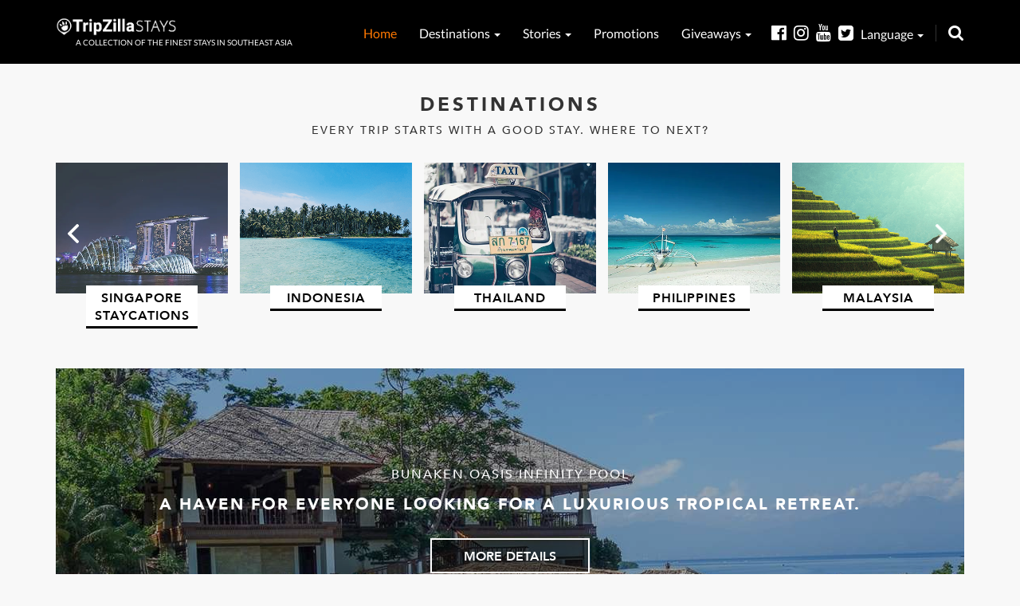

--- FILE ---
content_type: text/html; charset=UTF-8
request_url: https://stays.tripzilla.com/en
body_size: 10369
content:
<!DOCTYPE html>
<html lang="en">
<head>
    <meta charset="utf-8"/>
    <link rel="manifest" href="/manifest.json">
    <meta name="csrf-token" content="PCYeVh2LuiDvDrMGZdPG3bTA6VQ5hxhexwz94zsv">
    <meta http-equiv="X-UA-Compatible" content="IE=edge"/>
    <meta name="viewport" content="width=device-width, minimum-scale=1, initial-scale=1, user-scalable = no">
    <title>Discover where to stay and what to do in Singapore, Bali, Boracay, Philippines and other Southeast Asia countries | TripZillaSTAYS</title>
    <meta name="referrer" content="always" />
    <meta name="keywords" content="staycation, staycation Singapore, staycation review, hotel, boutique hotel, Singapore" />
    <meta name="description" content="Pick where to stay for your next getaway &ndash; from luxury hotels, boutique hotels and resorts, we&#039;ve got the best options all covered."/>
    <link rel="canonical" href="https://stays.tripzilla.com/en"/>

    <meta property="fb:pages" content="721289667937153" />
    <meta property="fb:app_id" content="918251991628712"/>
    <meta property="og:locale" content="en_US"/>
    <meta property="og:type" content="website"/>
    <meta property="og:title" content="Discover where to stay and what to do in Singapore, Bali, Boracay, Philippines and other Southeast Asia countries | TripZillaSTAYS"/>
    <meta property="og:description" content="Pick where to stay for your next getaway &ndash; from luxury hotels, boutique hotels and resorts, we&#039;ve got the best options all covered."/>
    <meta property="og:url" content="https://stays.tripzilla.com/en"/>
    <meta property="og:site_name" content="TripZillaSTAYS"/>
    <meta property="og:image" content="https://stays.tripzilla.com/img/page/home/tz_banner_facebook.png"/>

    <link rel="shortcut icon" href="/img/fav_icon.ico" type="image/x-icon"/>
    <link rel="icon" href="/img/fav_icon.ico" type="image/x-icon"/>

    <script type="5f2fb83696186a320540e473-text/javascript">
        (function(i,s,o,g,r,a,m){i['GoogleAnalyticsObject']=r;i[r]=i[r]||function(){
            (i[r].q=i[r].q||[]).push(arguments)},i[r].l=1*new Date();a=s.createElement(o),
            m=s.getElementsByTagName(o)[0];a.async=1;a.src=g;m.parentNode.insertBefore(a,m)
        })(window,document,'script','//www.google-analytics.com/analytics.js','ga');

        ga('create', 'UA-18745286-16', 'auto');
        ga('send', 'pageview');
    </script>

<!-- stay22 -->
<script type="5f2fb83696186a320540e473-text/javascript">
  (function (s, t, a, y, twenty, two) {
    s.Stay22 = s.Stay22 || {};
    s.Stay22.params = { lmaID: '68273db64322fa292001f064' };
    twenty = t.createElement(a);
    two = t.getElementsByTagName(a)[0];
    twenty.async = 1;
    twenty.src = y;
    two.parentNode.insertBefore(twenty, two);
  })(window, document, 'script', 'https://scripts.stay22.com/letmeallez.js');
</script>

    <!-- Facebook Pixel Code -->
    <script type="5f2fb83696186a320540e473-text/javascript">
        !function(f,b,e,v,n,t,s){if(f.fbq)return;n=f.fbq=function(){n.callMethod?
            n.callMethod.apply(n,arguments):n.queue.push(arguments)};if(!f._fbq)f._fbq=n;
            n.push=n;n.loaded=!0;n.version='2.0';n.queue=[];t=b.createElement(e);t.async=!0;
            t.src=v;s=b.getElementsByTagName(e)[0];s.parentNode.insertBefore(t,s)}(window,
            document,'script','https://connect.facebook.net/en_US/fbevents.js');
        fbq('init', '1632313647064434'); // Insert your pixel ID here.
        fbq('track', 'PageView');
    </script>
    <noscript><img height="1" width="1" style="display:none"
                   src="https://www.facebook.com/tr?id=1632313647064434&ev=PageView&noscript=1"
        /></noscript>
    <!-- DO NOT MODIFY -->
    <!-- End Facebook Pixel Code -->
    <!-- Facebook Pixel Code -->
    <script type="5f2fb83696186a320540e473-text/javascript">
        !function(f,b,e,v,n,t,s)
        {if(f.fbq)return;n=f.fbq=function(){n.callMethod?
            n.callMethod.apply(n,arguments):n.queue.push(arguments)};
            if(!f._fbq)f._fbq=n;n.push=n;n.loaded=!0;n.version='2.0';
            n.queue=[];t=b.createElement(e);t.async=!0;
            t.src=v;s=b.getElementsByTagName(e)[0];
            s.parentNode.insertBefore(t,s)}(window,document,'script',
            'https://connect.facebook.net/en_US/fbevents.js');
        fbq('init', '736492156546096');
        fbq('track', 'PageView');
    </script>
    <noscript>
        <img height="1" width="1"
             src="https://www.facebook.com/tr?id=736492156546096&ev=PageView
            &noscript=1"/>
    </noscript>
    <!-- End Facebook Pixel Code -->
    <!-- Google Font -->
    <style type="text/css">@font-face {font-family:Source Sans Pro;font-style:normal;font-weight:400;src:url(/cf-fonts/s/source-sans-pro/5.0.11/cyrillic/400/normal.woff2);unicode-range:U+0301,U+0400-045F,U+0490-0491,U+04B0-04B1,U+2116;font-display:swap;}@font-face {font-family:Source Sans Pro;font-style:normal;font-weight:400;src:url(/cf-fonts/s/source-sans-pro/5.0.11/greek/400/normal.woff2);unicode-range:U+0370-03FF;font-display:swap;}@font-face {font-family:Source Sans Pro;font-style:normal;font-weight:400;src:url(/cf-fonts/s/source-sans-pro/5.0.11/latin/400/normal.woff2);unicode-range:U+0000-00FF,U+0131,U+0152-0153,U+02BB-02BC,U+02C6,U+02DA,U+02DC,U+0304,U+0308,U+0329,U+2000-206F,U+2074,U+20AC,U+2122,U+2191,U+2193,U+2212,U+2215,U+FEFF,U+FFFD;font-display:swap;}@font-face {font-family:Source Sans Pro;font-style:normal;font-weight:400;src:url(/cf-fonts/s/source-sans-pro/5.0.11/vietnamese/400/normal.woff2);unicode-range:U+0102-0103,U+0110-0111,U+0128-0129,U+0168-0169,U+01A0-01A1,U+01AF-01B0,U+0300-0301,U+0303-0304,U+0308-0309,U+0323,U+0329,U+1EA0-1EF9,U+20AB;font-display:swap;}@font-face {font-family:Source Sans Pro;font-style:normal;font-weight:400;src:url(/cf-fonts/s/source-sans-pro/5.0.11/latin-ext/400/normal.woff2);unicode-range:U+0100-02AF,U+0304,U+0308,U+0329,U+1E00-1E9F,U+1EF2-1EFF,U+2020,U+20A0-20AB,U+20AD-20CF,U+2113,U+2C60-2C7F,U+A720-A7FF;font-display:swap;}@font-face {font-family:Source Sans Pro;font-style:normal;font-weight:400;src:url(/cf-fonts/s/source-sans-pro/5.0.11/cyrillic-ext/400/normal.woff2);unicode-range:U+0460-052F,U+1C80-1C88,U+20B4,U+2DE0-2DFF,U+A640-A69F,U+FE2E-FE2F;font-display:swap;}@font-face {font-family:Source Sans Pro;font-style:normal;font-weight:400;src:url(/cf-fonts/s/source-sans-pro/5.0.11/greek-ext/400/normal.woff2);unicode-range:U+1F00-1FFF;font-display:swap;}</style>
    <!-- Google Font -->
    <link href='/build/css/common-combined-4d044bbdac.css' rel='stylesheet' type='text/css'>
    <link href='https://stays.tripzilla.com/css/mobile-close.css' rel='stylesheet' type='text/css'>
    <link href="https://cdnjs.cloudflare.com/ajax/libs/toastr.js/latest/css/toastr.min.css" rel="stylesheet" />
   <!--  <link href='/build/css/page/home/index-combined-b128a242f1.css' rel='stylesheet' type='text/css'> -->
    <link href='/css/page/home/index-combined.css?1769111622' rel='stylesheet' type='text/css'>
    <link href='https://stays.tripzilla.com/css/page/home/responsive.css' rel='stylesheet' type='text/css'>
    <style type="text/css">@font-face {font-family:Roboto;font-style:normal;font-weight:300;src:url(/cf-fonts/s/roboto/5.0.11/greek-ext/300/normal.woff2);unicode-range:U+1F00-1FFF;font-display:swap;}@font-face {font-family:Roboto;font-style:normal;font-weight:300;src:url(/cf-fonts/s/roboto/5.0.11/latin/300/normal.woff2);unicode-range:U+0000-00FF,U+0131,U+0152-0153,U+02BB-02BC,U+02C6,U+02DA,U+02DC,U+0304,U+0308,U+0329,U+2000-206F,U+2074,U+20AC,U+2122,U+2191,U+2193,U+2212,U+2215,U+FEFF,U+FFFD;font-display:swap;}@font-face {font-family:Roboto;font-style:normal;font-weight:300;src:url(/cf-fonts/s/roboto/5.0.11/latin-ext/300/normal.woff2);unicode-range:U+0100-02AF,U+0304,U+0308,U+0329,U+1E00-1E9F,U+1EF2-1EFF,U+2020,U+20A0-20AB,U+20AD-20CF,U+2113,U+2C60-2C7F,U+A720-A7FF;font-display:swap;}@font-face {font-family:Roboto;font-style:normal;font-weight:300;src:url(/cf-fonts/s/roboto/5.0.11/vietnamese/300/normal.woff2);unicode-range:U+0102-0103,U+0110-0111,U+0128-0129,U+0168-0169,U+01A0-01A1,U+01AF-01B0,U+0300-0301,U+0303-0304,U+0308-0309,U+0323,U+0329,U+1EA0-1EF9,U+20AB;font-display:swap;}@font-face {font-family:Roboto;font-style:normal;font-weight:300;src:url(/cf-fonts/s/roboto/5.0.11/greek/300/normal.woff2);unicode-range:U+0370-03FF;font-display:swap;}@font-face {font-family:Roboto;font-style:normal;font-weight:300;src:url(/cf-fonts/s/roboto/5.0.11/cyrillic/300/normal.woff2);unicode-range:U+0301,U+0400-045F,U+0490-0491,U+04B0-04B1,U+2116;font-display:swap;}@font-face {font-family:Roboto;font-style:normal;font-weight:300;src:url(/cf-fonts/s/roboto/5.0.11/cyrillic-ext/300/normal.woff2);unicode-range:U+0460-052F,U+1C80-1C88,U+20B4,U+2DE0-2DFF,U+A640-A69F,U+FE2E-FE2F;font-display:swap;}@font-face {font-family:Roboto;font-style:normal;font-weight:400;src:url(/cf-fonts/s/roboto/5.0.11/greek-ext/400/normal.woff2);unicode-range:U+1F00-1FFF;font-display:swap;}@font-face {font-family:Roboto;font-style:normal;font-weight:400;src:url(/cf-fonts/s/roboto/5.0.11/cyrillic/400/normal.woff2);unicode-range:U+0301,U+0400-045F,U+0490-0491,U+04B0-04B1,U+2116;font-display:swap;}@font-face {font-family:Roboto;font-style:normal;font-weight:400;src:url(/cf-fonts/s/roboto/5.0.11/latin-ext/400/normal.woff2);unicode-range:U+0100-02AF,U+0304,U+0308,U+0329,U+1E00-1E9F,U+1EF2-1EFF,U+2020,U+20A0-20AB,U+20AD-20CF,U+2113,U+2C60-2C7F,U+A720-A7FF;font-display:swap;}@font-face {font-family:Roboto;font-style:normal;font-weight:400;src:url(/cf-fonts/s/roboto/5.0.11/cyrillic-ext/400/normal.woff2);unicode-range:U+0460-052F,U+1C80-1C88,U+20B4,U+2DE0-2DFF,U+A640-A69F,U+FE2E-FE2F;font-display:swap;}@font-face {font-family:Roboto;font-style:normal;font-weight:400;src:url(/cf-fonts/s/roboto/5.0.11/vietnamese/400/normal.woff2);unicode-range:U+0102-0103,U+0110-0111,U+0128-0129,U+0168-0169,U+01A0-01A1,U+01AF-01B0,U+0300-0301,U+0303-0304,U+0308-0309,U+0323,U+0329,U+1EA0-1EF9,U+20AB;font-display:swap;}@font-face {font-family:Roboto;font-style:normal;font-weight:400;src:url(/cf-fonts/s/roboto/5.0.11/latin/400/normal.woff2);unicode-range:U+0000-00FF,U+0131,U+0152-0153,U+02BB-02BC,U+02C6,U+02DA,U+02DC,U+0304,U+0308,U+0329,U+2000-206F,U+2074,U+20AC,U+2122,U+2191,U+2193,U+2212,U+2215,U+FEFF,U+FFFD;font-display:swap;}@font-face {font-family:Roboto;font-style:normal;font-weight:400;src:url(/cf-fonts/s/roboto/5.0.11/greek/400/normal.woff2);unicode-range:U+0370-03FF;font-display:swap;}@font-face {font-family:Roboto;font-style:normal;font-weight:700;src:url(/cf-fonts/s/roboto/5.0.11/latin/700/normal.woff2);unicode-range:U+0000-00FF,U+0131,U+0152-0153,U+02BB-02BC,U+02C6,U+02DA,U+02DC,U+0304,U+0308,U+0329,U+2000-206F,U+2074,U+20AC,U+2122,U+2191,U+2193,U+2212,U+2215,U+FEFF,U+FFFD;font-display:swap;}@font-face {font-family:Roboto;font-style:normal;font-weight:700;src:url(/cf-fonts/s/roboto/5.0.11/latin-ext/700/normal.woff2);unicode-range:U+0100-02AF,U+0304,U+0308,U+0329,U+1E00-1E9F,U+1EF2-1EFF,U+2020,U+20A0-20AB,U+20AD-20CF,U+2113,U+2C60-2C7F,U+A720-A7FF;font-display:swap;}@font-face {font-family:Roboto;font-style:normal;font-weight:700;src:url(/cf-fonts/s/roboto/5.0.11/vietnamese/700/normal.woff2);unicode-range:U+0102-0103,U+0110-0111,U+0128-0129,U+0168-0169,U+01A0-01A1,U+01AF-01B0,U+0300-0301,U+0303-0304,U+0308-0309,U+0323,U+0329,U+1EA0-1EF9,U+20AB;font-display:swap;}@font-face {font-family:Roboto;font-style:normal;font-weight:700;src:url(/cf-fonts/s/roboto/5.0.11/cyrillic/700/normal.woff2);unicode-range:U+0301,U+0400-045F,U+0490-0491,U+04B0-04B1,U+2116;font-display:swap;}@font-face {font-family:Roboto;font-style:normal;font-weight:700;src:url(/cf-fonts/s/roboto/5.0.11/greek/700/normal.woff2);unicode-range:U+0370-03FF;font-display:swap;}@font-face {font-family:Roboto;font-style:normal;font-weight:700;src:url(/cf-fonts/s/roboto/5.0.11/cyrillic-ext/700/normal.woff2);unicode-range:U+0460-052F,U+1C80-1C88,U+20B4,U+2DE0-2DFF,U+A640-A69F,U+FE2E-FE2F;font-display:swap;}@font-face {font-family:Roboto;font-style:normal;font-weight:700;src:url(/cf-fonts/s/roboto/5.0.11/greek-ext/700/normal.woff2);unicode-range:U+1F00-1FFF;font-display:swap;}</style>
    <meta name="google-site-verification" content="Rjz4fIUq5gDToEqm7LK5Co6eQCPAFyW8tvEbJiZhp2Y" />
    <style> /** CUSTOM CSS May 13, 2019**/
     div.nav-destination-menu>a.nav-destination-menu-tile{
        height: 100px !important;
        width: calc(33.33% - 5px) !important;
        margin-bottom: 5px !important;
    }
    div.nav-destination-menu {
        width: 380px !important;
    }
</style>

<!-- HTML5 shim and Respond.js for IE8 support of HTML5 elements and media queries -->
    <!--[if lt IE 9]>
    <script src="https://oss.maxcdn.com/html5shiv/3.7.2/html5shiv.min.js"></script>
    <script src="https://oss.maxcdn.com/respond/1.4.2/respond.min.js"></script>
    <![endif]-->
    <!-- Google tag (gtag.js) -->
<script async src="https://www.googletagmanager.com/gtag/js?id=G-LP2EF335Z0" type="5f2fb83696186a320540e473-text/javascript"></script>
<script type="5f2fb83696186a320540e473-text/javascript">
  window.dataLayer = window.dataLayer || [];
  function gtag(){dataLayer.push(arguments);}
  gtag('js', new Date());

  gtag('config', 'G-LP2EF335Z0');
</script>
<!-- Google tag (gtag.js) -->
<script async src="https://www.googletagmanager.com/gtag/js?id=G-LFXL0RMKNB" type="5f2fb83696186a320540e473-text/javascript"></script>
<script type="5f2fb83696186a320540e473-text/javascript">
  window.dataLayer = window.dataLayer || [];
  function gtag(){dataLayer.push(arguments);}
  gtag('js', new Date());

  gtag('config', 'G-LFXL0RMKNB');
</script>
</head>
<body>
<div id="fb-root"></div>
<script type="5f2fb83696186a320540e473-text/javascript">(function(d, s, id) {
        var js, fjs = d.getElementsByTagName(s)[0];
        if (d.getElementById(id)) return;
        js = d.createElement(s); js.id = id;
        js.src = "//connect.facebook.net/en_GB/sdk.js#xfbml=1&version=v2.6&appId=166517526746287";
        fjs.parentNode.insertBefore(js, fjs);
    }(document, 'script', 'facebook-jssdk'));</script>


<section id="top-header">
    <div class="container">
        <header class="row">
            <div class="col-md-12 text-left">
                <div class="main-logo-stays pull-left">
                    <a href="https://stays.tripzilla.com/en">
                    <!--  <object data="/img/page/layouts/main-logo-stays.svg" type="image/svg+xml">
                                    <img src="/img/page/layouts/main-logo-stays-sm.png" class="img-responsive" style="width: auto!important;"/>
                                </object> -->
                        <!-- June 28, 2018 New Logo-->
                        <img src="/img/page/layouts/main-logo-stays.png?test" class="img-responsive" style="width: auto!important;"/>
                    </a>
                    <div class="main-logo-tagline text-uppercase">
                        <a href="https://stays.tripzilla.com/en">
                            A collection of the finest stays in southeast asia
                        </a>
                    </div>
                </div>
                <nav class="pull-right">
                    <style> /** CUSTOM CSS May 13, 2019**/
    div.nav-destination-menu > a.nav-destination-menu-tile {
        height: 100px !important;
        width: calc(33.33% - 5px) !important;
        margin-bottom: 5px !important;
    }

    div.nav-destination-menu {
        width: 380px !important;
    }
</style>

<ul>
    <li class="active">
        <a href="https://stays.tripzilla.com/en" title="Home">
            Home
        </a>
    </li>
    <li >
        <a href="https://stays.tripzilla.com/en/destinations" title="Destinations">
            Destinations <span class="caret"></span>
        </a>
        <div class="mobile-only destinations">
            <ul>
                <li meta="" >
                    <a href="https://stays.tripzilla.com/en/destinations/singapore" title="Singapore">
                        <!--span class="flag-icon flag-icon-sg"></span--> Singapore
                    </a>
                </li>
                <li >
                    <a href="https://stays.tripzilla.com/en/destinations/philippines" title="Philippines">
                        <!--span class="flag-icon flag-icon-ph"></span--> Philippines
                    </a>
                </li>
                <li >
                    <a href="https://stays.tripzilla.com/en/destinations/indonesia" title="Indonesia">
                        <!--span class="flag-icon flag-icon-id"></span--> Indonesia
                    </a>
                </li>
                <li >
                    <a href="https://stays.tripzilla.com/en/destinations/thailand" title="Thailand">
                        <!--span class="flag-icon flag-icon-th"></span--> Thailand
                    </a>
                </li>
                <li >
                    <a href="https://stays.tripzilla.com/en/destinations/malaysia" title="Malaysia">
                        <!--span class="flag-icon flag-icon-my"></span--> Malaysia
                    </a>
                </li>
                <li >
                    <a href="https://stays.tripzilla.com/en/destinations/hong-kong" title="Hong Kong">
                        <!--span class="flag-icon flag-icon-my"></span--> Hong Kong
                    </a>
                </li>
                <li >
                    <a href="https://stays.tripzilla.com/en/destinations/vietnam" title="Vietnam">
                        <!--span class="flag-icon flag-icon-my"></span--> Vietnam
                    </a>
                </li>
            </ul>
        </div>
        <div class="nav-menu-padding">
            <div class="nav-destination-menu nav-menu">
                <!-- Todo: Change to list -->
                <a href="https://stays.tripzilla.com/en/destinations/singapore" class="nav-destination-menu-tile"
                   style="background: #000 url('/img/page/destination/singapore_tn_120h.jpg') no-repeat center center/cover;">
                    <div class="nav-destination-menu-tile-overlay"></div>
                    <div class="nav-destination-menu-tile-copy">
                        Singapore
                    </div>
                </a>
                <a href="https://stays.tripzilla.com/en/destinations/indonesia" class="nav-destination-menu-tile"
                   style="background: #000 url('/img/page/destination/indonesia_tn_120h.jpg') no-repeat center center/cover;">
                    <div class="nav-destination-menu-tile-overlay"></div>
                    <div class="nav-destination-menu-tile-copy">
                        Indonesia
                    </div>
                </a>
                <a href="https://stays.tripzilla.com/en/destinations/philippines"
                   class="nav-destination-menu-tile"
                   style="background: #000 url('/img/page/destination/philippines_tn_120h.jpg') no-repeat center center/cover;">
                    <div class="nav-destination-menu-tile-overlay"></div>
                    <div class="nav-destination-menu-tile-copy">
                        Philippines
                    </div>
                </a>
                <a href="https://stays.tripzilla.com/en/destinations/thailand" class="nav-destination-menu-tile"
                   style="background: #000 url('/img/page/destination/thailand_tn_120h.jpg') no-repeat center center/cover;">
                    <div class="nav-destination-menu-tile-overlay"></div>
                    <div class="nav-destination-menu-tile-copy">
                        Thailand
                    </div>
                </a>
                <a href="https://stays.tripzilla.com/en/destinations/malaysia" class="nav-destination-menu-tile"
                   style="background: #000 url('/img/page/destination/malaysia_tn_120h.jpg') no-repeat center center/cover;">
                    <div class="nav-destination-menu-tile-overlay"></div>
                    <div class="nav-destination-menu-tile-copy">
                        Malaysia
                    </div>
                </a>
                <a href="https://stays.tripzilla.com/en/destinations/hong-kong" class="nav-destination-menu-tile"
                   style="background: #000 url('/img/page/destination/hong-kong_tn_120h.jpg') no-repeat center center/cover;">
                    <div class="nav-destination-menu-tile-overlay"></div>
                    <div class="nav-destination-menu-tile-copy">
                        Hong Kong
                    </div>
                </a>
                <a href="https://stays.tripzilla.com/en/destinations/vietnam" class="nav-destination-menu-tile"
                   style="background: #000 url('/img/page/destination/vietnam_tn_120h.jpg') no-repeat center center/cover;">
                    <div class="nav-destination-menu-tile-overlay"></div>
                    <div class="nav-destination-menu-tile-copy">
                        Vietnam
                    </div>
                </a>
            </div>
        </div>
    </li>
    <li >
        <a href="https://stays.tripzilla.com/en/stories" title="Stories">
            Stories <span class="caret"></span>
        </a>
        <div class="nav-menu-padding">
            <div class="nav-stories-menu nav-menu">
                <a href="https://stays.tripzilla.com/en/stories/romantic-getaways"
                   class="nav-stories-menu-tile"
                   style="background: #000 url('/img/page/article/categories/romance.png') no-repeat center center/cover;">
                    <div class="nav-stories-menu-tile-overlay"></div>
                    <div class="nav-stories-menu-tile-copy">
                        Romantic Getaways
                    </div>
                </a>
                <a href="https://stays.tripzilla.com/en/stories/beach-island-retreats"
                   class="nav-stories-menu-tile"
                   style="background: #000 url('/img/page/article/categories/beach.png') no-repeat center center/cover;">
                    <div class="nav-stories-menu-tile-overlay"></div>
                    <div class="nav-stories-menu-tile-copy">
                        Beach & Island Retreats
                    </div>
                </a>
                <a href="https://stays.tripzilla.com/en/stories/family-holidays"
                   class="nav-stories-menu-tile"
                   style="background: #000 url('/img/page/article/categories/family.png') no-repeat center center/cover;">
                    <div class="nav-stories-menu-tile-overlay"></div>
                    <div class="nav-stories-menu-tile-copy">
                        Family Holidays
                    </div>
                </a>
                <a href="https://stays.tripzilla.com/en/stories/budget-trips"
                   class="nav-stories-menu-tile"
                   style="background: #000 url('/img/page/article/categories/budget.png') no-repeat center center/cover;">
                    <div class="nav-stories-menu-tile-overlay"></div>
                    <div class="nav-stories-menu-tile-copy">
                        Budget Trips
                    </div>
                </a>
                <a href="https://stays.tripzilla.com/en/stories/luxury-stays"
                   class="nav-stories-menu-tile"
                   style="background: #000 url('/img/page/article/categories/luxury.png') no-repeat center center/cover;">
                    <div class="nav-stories-menu-tile-overlay"></div>
                    <div class="nav-stories-menu-tile-copy">
                        Luxury Stays
                    </div>
                </a>
                <a href="https://stays.tripzilla.com/en/stories/others"
                   class="nav-stories-menu-tile"
                   style="background: #000 url('/img/page/article/categories/others.png') no-repeat center center/cover;">
                    <div class="nav-stories-menu-tile-overlay"></div>
                    <div class="nav-stories-menu-tile-copy">
                        Others
                    </div>
                </a>
            </div>
        </div>
    </li>
    <li >
        <a href="https://stays.tripzilla.com/en/promotions" title="Promotions">
            Promotions
        </a>
    </li>
    <li >
        <a title="Giveaways">
            Giveaways <span class="caret"></span>
        </a>
        <div class="mobile-only destinations">
            <ul>
            <!-- <li meta="" >
                    <a href="https://stays.tripzilla.com/en/wyndham_casablanca_jakarta_giveaway" title="Days Hotel & Suites Giveaway">
                      Wyndham Casablanca Jakarta Giveaway
                    </a>
                </li>
                <li meta="" >
                    <a href="https://stays.tripzilla.com/en/days_hotel_suites_giveaway" title="Days Hotel & Suites Giveaway">
                      Days Hotel & Suites Giveaway
                    </a>
                </li> -->
            <!--<li meta="" >
                    <a href="https://stays.tripzilla.com/en/wyndham_garden_hotels_giveaway" title="Wyndham Garden Hotels Giveaway">
                      Wyndham Garden Hotel Giveaway
                    </a>
                </li>-->
                <li meta="" >
                    <a href="https://stays.tripzilla.com/en/giveaways/past_winners" title="Past Winners">
                        Past Winners
                    </a>
                </li>
            </ul>
        </div>
        <div class="nav-menu-padding">
            <div class="nav-stories-menu nav-menu" style="left:12px; width:226px; top: 30px;">
            <!--  <a href="https://stays.tripzilla.com/en/wyndham_casablanca_jakarta_giveaway" style="cursor:pointer; position: relative;font-size: 13.5px; padding-bottom: 10px !important;">
                     Wyndham Casablanca Giveaway
                </a>
                <a href="https://stays.tripzilla.com/en/days_hotel_suites_giveaway" style="cursor:pointer; position: relative;font-size: 14.5px;">
                    Days Hotel & Suites Giveaway
                </a> -->
            <!--<a href="https://stays.tripzilla.com/en/wyndham_garden_hotels_giveaway" style="cursor:pointer; position: relative;font-size: 16.5px;text-align: center;line-height: 20px; padding-bottom: 10px !important;">
                   Wyndham Garden Hotels Giveaway
                </a>-->
                <a href="https://stays.tripzilla.com/en/giveaways/past_winners" style="cursor:pointer; position: relative; /*margin-top: 1em;*/">
                    Past Winners
                </a>
            </div>
        </div>
    </li>
<!-- <li class="active">
        <a title="Language">
           EN <span class="caret"></span>
        </a>
        <div class="mobile-only destinations">
            <ul>
                <li meta="">
                    <a title="Language" rel="alternate" hreflang="id" href="https://stays.tripzilla.com/id" style="cursor:pointer; position: relative;">
                        ID
                    </a>
                </li>
            </ul>
        </div>
        <div class="nav-menu-padding">
            <div class="nav-stories-menu nav-menu" style="left:12px; width:226px; top: 30px;">
                <a rel="alternate" hreflang="id" href="https://stays.tripzilla.com/id" style="cursor:pointer; position: relative;">
                        ID
                </a>
            </div>
        </div>
    </li> -->
</ul>
                    <div class="nav-search">
                        <div class="nav-search-form">
                            <form action="https://stays.tripzilla.com/en/search" method="GET">
                                <input type="text" name="keywords" autocomplete="off" placeholder="Type keywords & hit enter" value=""/>
                            </form>
                        </div>
                        <i class="fa fa-search" aria-hidden="true"></i>
                    </div>
                    <div class="nav-social">
                        <style>
.dropbtnx {
    background-color: #000;
    color: white;
    font-size: 16px;
    border: none;
    cursor: pointer;

}

.dropdownx {
    position: relative;
    display: inline-block;
}

.dropdownx-content {
    display: none;
    position: absolute;
    background-color: #000;
    min-width: 100px;
    box-shadow: 0px 8px 16px 0px rgba(0,0,0,0.2);
    z-index: 1;
}

.dropdownx-content a {
    color: #222;
    padding: 12px 16px;
    text-decoration: none;
    display: block;
}

.dropdownx-content a:hover {color: #e82f9d; }

.dropdownx:hover .dropdownx-content {
    display: block;
}

.dropdownx:hover .dropbtnx {
    background-color: #000;
}
.en{
    width: 80px;
    background: #3c3c3c;
}
.id{
    width: 80px;
    background: #3c3c3c;
    border-left: 1px solid white;
    padding-left: 3px;
}
.ul{
    display: flex;
}
</style>
<a href="https://www.facebook.com/TripZillaMagazine" target="_blank" title="Facebook">
    <i class="fa fa-facebook-official" aria-hidden="true"></i>
</a><a href="https://www.instagram.com/tripzillamag/" target="_blank" title="Instagram">
    <i class="fa fa-instagram" aria-hidden="true"></i>
</a><a href="https://www.youtube.com/tripzillatravel" target="_blank" title="Youtube">
    <i class="fa fa-youtube" aria-hidden="true"></i>
</a><a href="https://twitter.com/TripZillaMag" target="_blank" title="Twitter">
    <i class="fa fa-twitter-square" aria-hidden="true"></i>
</a>

<div class="dropdownx">
  <div>
      <a class="dropbtnx" title="Language">
          Language <span class="caret"></span>
      </a>
  </div>

  <div class="mobile-only destinations">
    <ul class="ul">
      <li meta="" class="en" style="text-align: left;">
        <a title="English" rel="alternate" hreflang="en" href="https://stays.tripzilla.com/en" style="cursor:pointer; position: relative;font-size:18px;">
          English
        </a>
      </li>
      <li meta="" class="id" style="text-align: left;">
        <a title="Indonesia" rel="alternate" hreflang="id" href="https://stays.tripzilla.com/id" style="cursor:pointer; position: relative;font-size:18px;">
          Bahasa
        </a>
      </li>
    </ul>
  </div>

  <div class="dropdownx-content">
    <div class="nav-menu-padding">
      <a rel="alternate" title="English" hreflang="en" href="https://stays.tripzilla.com/en" style="font-size:16px; cursor:pointer; position: relative;">
              English
      </a>
      <a rel="alternate" title="Indonesia" hreflang="ID" href="https://stays.tripzilla.com/id" style="font-size:16px; cursor:pointer; position: relative;">
              Bahasa
      </a>
    </div>
  </div>
</div>
                    </div>
                </nav>
                <div id="mobile-menu-btn-open">
                    <i class="fa fa-bars" aria-hidden="true"></i>
                </div>
                <div id="mobile-menu-bg-overlay"></div>
            </div>
        </header>
    </div>
</section>

<section id="mobile-nav">
    <nav>
        <div id="mobile-menu-btn-close" class="mobile-close" style="opacity: 0.5;">
            <i class="fa fa-times" aria-hidden="true"></i>
        </div>
        <style> /** CUSTOM CSS May 13, 2019**/
    div.nav-destination-menu > a.nav-destination-menu-tile {
        height: 100px !important;
        width: calc(33.33% - 5px) !important;
        margin-bottom: 5px !important;
    }

    div.nav-destination-menu {
        width: 380px !important;
    }
</style>

<ul>
    <li class="active">
        <a href="https://stays.tripzilla.com/en" title="Home">
            Home
        </a>
    </li>
    <li >
        <a href="https://stays.tripzilla.com/en/destinations" title="Destinations">
            Destinations <span class="caret"></span>
        </a>
        <div class="mobile-only destinations">
            <ul>
                <li meta="" >
                    <a href="https://stays.tripzilla.com/en/destinations/singapore" title="Singapore">
                        <!--span class="flag-icon flag-icon-sg"></span--> Singapore
                    </a>
                </li>
                <li >
                    <a href="https://stays.tripzilla.com/en/destinations/philippines" title="Philippines">
                        <!--span class="flag-icon flag-icon-ph"></span--> Philippines
                    </a>
                </li>
                <li >
                    <a href="https://stays.tripzilla.com/en/destinations/indonesia" title="Indonesia">
                        <!--span class="flag-icon flag-icon-id"></span--> Indonesia
                    </a>
                </li>
                <li >
                    <a href="https://stays.tripzilla.com/en/destinations/thailand" title="Thailand">
                        <!--span class="flag-icon flag-icon-th"></span--> Thailand
                    </a>
                </li>
                <li >
                    <a href="https://stays.tripzilla.com/en/destinations/malaysia" title="Malaysia">
                        <!--span class="flag-icon flag-icon-my"></span--> Malaysia
                    </a>
                </li>
                <li >
                    <a href="https://stays.tripzilla.com/en/destinations/hong-kong" title="Hong Kong">
                        <!--span class="flag-icon flag-icon-my"></span--> Hong Kong
                    </a>
                </li>
                <li >
                    <a href="https://stays.tripzilla.com/en/destinations/vietnam" title="Vietnam">
                        <!--span class="flag-icon flag-icon-my"></span--> Vietnam
                    </a>
                </li>
            </ul>
        </div>
        <div class="nav-menu-padding">
            <div class="nav-destination-menu nav-menu">
                <!-- Todo: Change to list -->
                <a href="https://stays.tripzilla.com/en/destinations/singapore" class="nav-destination-menu-tile"
                   style="background: #000 url('/img/page/destination/singapore_tn_120h.jpg') no-repeat center center/cover;">
                    <div class="nav-destination-menu-tile-overlay"></div>
                    <div class="nav-destination-menu-tile-copy">
                        Singapore
                    </div>
                </a>
                <a href="https://stays.tripzilla.com/en/destinations/indonesia" class="nav-destination-menu-tile"
                   style="background: #000 url('/img/page/destination/indonesia_tn_120h.jpg') no-repeat center center/cover;">
                    <div class="nav-destination-menu-tile-overlay"></div>
                    <div class="nav-destination-menu-tile-copy">
                        Indonesia
                    </div>
                </a>
                <a href="https://stays.tripzilla.com/en/destinations/philippines"
                   class="nav-destination-menu-tile"
                   style="background: #000 url('/img/page/destination/philippines_tn_120h.jpg') no-repeat center center/cover;">
                    <div class="nav-destination-menu-tile-overlay"></div>
                    <div class="nav-destination-menu-tile-copy">
                        Philippines
                    </div>
                </a>
                <a href="https://stays.tripzilla.com/en/destinations/thailand" class="nav-destination-menu-tile"
                   style="background: #000 url('/img/page/destination/thailand_tn_120h.jpg') no-repeat center center/cover;">
                    <div class="nav-destination-menu-tile-overlay"></div>
                    <div class="nav-destination-menu-tile-copy">
                        Thailand
                    </div>
                </a>
                <a href="https://stays.tripzilla.com/en/destinations/malaysia" class="nav-destination-menu-tile"
                   style="background: #000 url('/img/page/destination/malaysia_tn_120h.jpg') no-repeat center center/cover;">
                    <div class="nav-destination-menu-tile-overlay"></div>
                    <div class="nav-destination-menu-tile-copy">
                        Malaysia
                    </div>
                </a>
                <a href="https://stays.tripzilla.com/en/destinations/hong-kong" class="nav-destination-menu-tile"
                   style="background: #000 url('/img/page/destination/hong-kong_tn_120h.jpg') no-repeat center center/cover;">
                    <div class="nav-destination-menu-tile-overlay"></div>
                    <div class="nav-destination-menu-tile-copy">
                        Hong Kong
                    </div>
                </a>
                <a href="https://stays.tripzilla.com/en/destinations/vietnam" class="nav-destination-menu-tile"
                   style="background: #000 url('/img/page/destination/vietnam_tn_120h.jpg') no-repeat center center/cover;">
                    <div class="nav-destination-menu-tile-overlay"></div>
                    <div class="nav-destination-menu-tile-copy">
                        Vietnam
                    </div>
                </a>
            </div>
        </div>
    </li>
    <li >
        <a href="https://stays.tripzilla.com/en/stories" title="Stories">
            Stories <span class="caret"></span>
        </a>
        <div class="nav-menu-padding">
            <div class="nav-stories-menu nav-menu">
                <a href="https://stays.tripzilla.com/en/stories/romantic-getaways"
                   class="nav-stories-menu-tile"
                   style="background: #000 url('/img/page/article/categories/romance.png') no-repeat center center/cover;">
                    <div class="nav-stories-menu-tile-overlay"></div>
                    <div class="nav-stories-menu-tile-copy">
                        Romantic Getaways
                    </div>
                </a>
                <a href="https://stays.tripzilla.com/en/stories/beach-island-retreats"
                   class="nav-stories-menu-tile"
                   style="background: #000 url('/img/page/article/categories/beach.png') no-repeat center center/cover;">
                    <div class="nav-stories-menu-tile-overlay"></div>
                    <div class="nav-stories-menu-tile-copy">
                        Beach & Island Retreats
                    </div>
                </a>
                <a href="https://stays.tripzilla.com/en/stories/family-holidays"
                   class="nav-stories-menu-tile"
                   style="background: #000 url('/img/page/article/categories/family.png') no-repeat center center/cover;">
                    <div class="nav-stories-menu-tile-overlay"></div>
                    <div class="nav-stories-menu-tile-copy">
                        Family Holidays
                    </div>
                </a>
                <a href="https://stays.tripzilla.com/en/stories/budget-trips"
                   class="nav-stories-menu-tile"
                   style="background: #000 url('/img/page/article/categories/budget.png') no-repeat center center/cover;">
                    <div class="nav-stories-menu-tile-overlay"></div>
                    <div class="nav-stories-menu-tile-copy">
                        Budget Trips
                    </div>
                </a>
                <a href="https://stays.tripzilla.com/en/stories/luxury-stays"
                   class="nav-stories-menu-tile"
                   style="background: #000 url('/img/page/article/categories/luxury.png') no-repeat center center/cover;">
                    <div class="nav-stories-menu-tile-overlay"></div>
                    <div class="nav-stories-menu-tile-copy">
                        Luxury Stays
                    </div>
                </a>
                <a href="https://stays.tripzilla.com/en/stories/others"
                   class="nav-stories-menu-tile"
                   style="background: #000 url('/img/page/article/categories/others.png') no-repeat center center/cover;">
                    <div class="nav-stories-menu-tile-overlay"></div>
                    <div class="nav-stories-menu-tile-copy">
                        Others
                    </div>
                </a>
            </div>
        </div>
    </li>
    <li >
        <a href="https://stays.tripzilla.com/en/promotions" title="Promotions">
            Promotions
        </a>
    </li>
    <li >
        <a title="Giveaways">
            Giveaways <span class="caret"></span>
        </a>
        <div class="mobile-only destinations">
            <ul>
            <!-- <li meta="" >
                    <a href="https://stays.tripzilla.com/en/wyndham_casablanca_jakarta_giveaway" title="Days Hotel & Suites Giveaway">
                      Wyndham Casablanca Jakarta Giveaway
                    </a>
                </li>
                <li meta="" >
                    <a href="https://stays.tripzilla.com/en/days_hotel_suites_giveaway" title="Days Hotel & Suites Giveaway">
                      Days Hotel & Suites Giveaway
                    </a>
                </li> -->
            <!--<li meta="" >
                    <a href="https://stays.tripzilla.com/en/wyndham_garden_hotels_giveaway" title="Wyndham Garden Hotels Giveaway">
                      Wyndham Garden Hotel Giveaway
                    </a>
                </li>-->
                <li meta="" >
                    <a href="https://stays.tripzilla.com/en/giveaways/past_winners" title="Past Winners">
                        Past Winners
                    </a>
                </li>
            </ul>
        </div>
        <div class="nav-menu-padding">
            <div class="nav-stories-menu nav-menu" style="left:12px; width:226px; top: 30px;">
            <!--  <a href="https://stays.tripzilla.com/en/wyndham_casablanca_jakarta_giveaway" style="cursor:pointer; position: relative;font-size: 13.5px; padding-bottom: 10px !important;">
                     Wyndham Casablanca Giveaway
                </a>
                <a href="https://stays.tripzilla.com/en/days_hotel_suites_giveaway" style="cursor:pointer; position: relative;font-size: 14.5px;">
                    Days Hotel & Suites Giveaway
                </a> -->
            <!--<a href="https://stays.tripzilla.com/en/wyndham_garden_hotels_giveaway" style="cursor:pointer; position: relative;font-size: 16.5px;text-align: center;line-height: 20px; padding-bottom: 10px !important;">
                   Wyndham Garden Hotels Giveaway
                </a>-->
                <a href="https://stays.tripzilla.com/en/giveaways/past_winners" style="cursor:pointer; position: relative; /*margin-top: 1em;*/">
                    Past Winners
                </a>
            </div>
        </div>
    </li>
<!-- <li class="active">
        <a title="Language">
           EN <span class="caret"></span>
        </a>
        <div class="mobile-only destinations">
            <ul>
                <li meta="">
                    <a title="Language" rel="alternate" hreflang="id" href="https://stays.tripzilla.com/id" style="cursor:pointer; position: relative;">
                        ID
                    </a>
                </li>
            </ul>
        </div>
        <div class="nav-menu-padding">
            <div class="nav-stories-menu nav-menu" style="left:12px; width:226px; top: 30px;">
                <a rel="alternate" hreflang="id" href="https://stays.tripzilla.com/id" style="cursor:pointer; position: relative;">
                        ID
                </a>
            </div>
        </div>
    </li> -->
</ul>
        <div id="mobile-nav-social">
            <style>
.dropbtnx {
    background-color: #000;
    color: white;
    font-size: 16px;
    border: none;
    cursor: pointer;

}

.dropdownx {
    position: relative;
    display: inline-block;
}

.dropdownx-content {
    display: none;
    position: absolute;
    background-color: #000;
    min-width: 100px;
    box-shadow: 0px 8px 16px 0px rgba(0,0,0,0.2);
    z-index: 1;
}

.dropdownx-content a {
    color: #222;
    padding: 12px 16px;
    text-decoration: none;
    display: block;
}

.dropdownx-content a:hover {color: #e82f9d; }

.dropdownx:hover .dropdownx-content {
    display: block;
}

.dropdownx:hover .dropbtnx {
    background-color: #000;
}
.en{
    width: 80px;
    background: #3c3c3c;
}
.id{
    width: 80px;
    background: #3c3c3c;
    border-left: 1px solid white;
    padding-left: 3px;
}
.ul{
    display: flex;
}
</style>
<a href="https://www.facebook.com/TripZillaMagazine" target="_blank" title="Facebook">
    <i class="fa fa-facebook-official" aria-hidden="true"></i>
</a><a href="https://www.instagram.com/tripzillamag/" target="_blank" title="Instagram">
    <i class="fa fa-instagram" aria-hidden="true"></i>
</a><a href="https://www.youtube.com/tripzillatravel" target="_blank" title="Youtube">
    <i class="fa fa-youtube" aria-hidden="true"></i>
</a><a href="https://twitter.com/TripZillaMag" target="_blank" title="Twitter">
    <i class="fa fa-twitter-square" aria-hidden="true"></i>
</a>

<div class="dropdownx">
  <div>
      <a class="dropbtnx" title="Language">
          Language <span class="caret"></span>
      </a>
  </div>

  <div class="mobile-only destinations">
    <ul class="ul">
      <li meta="" class="en" style="text-align: left;">
        <a title="English" rel="alternate" hreflang="en" href="https://stays.tripzilla.com/en" style="cursor:pointer; position: relative;font-size:18px;">
          English
        </a>
      </li>
      <li meta="" class="id" style="text-align: left;">
        <a title="Indonesia" rel="alternate" hreflang="id" href="https://stays.tripzilla.com/id" style="cursor:pointer; position: relative;font-size:18px;">
          Bahasa
        </a>
      </li>
    </ul>
  </div>

  <div class="dropdownx-content">
    <div class="nav-menu-padding">
      <a rel="alternate" title="English" hreflang="en" href="https://stays.tripzilla.com/en" style="font-size:16px; cursor:pointer; position: relative;">
              English
      </a>
      <a rel="alternate" title="Indonesia" hreflang="ID" href="https://stays.tripzilla.com/id" style="font-size:16px; cursor:pointer; position: relative;">
              Bahasa
      </a>
    </div>
  </div>
</div>
        </div>
    </nav>
</section>

    <section class="container" id="featured-destinations">
        <div class="row">
            <div class="col-md-12">
                <h1 class="section-header text-uppercase text-center">
                    Destinations
                </h1>
                <h2 class="section-sub-header text-uppercase text-center">
                    Every trip starts with a good stay. Where to next?
                </h2>
            </div>
        </div>

    
        <div class="row featured-destinations-carousel" id="stories-categories-carousel">
            <div class="col-md-12">
                 <div class="arrow-left"></div>
                <div class="owl-carousel owl-theme">
                   
                    <a href="https://stays.tripzilla.com/en/destinations/singapore?utm_source=stays&utm_medium=index_listing" class="item hvr-float">
                        <img src="/img/page/destination/singapore_tn.png" class="img-responsive"/>
                        <div class="text-center text-uppercase item-name">Singapore Staycations</div>
                    </a>
                    <a href="https://stays.tripzilla.com/en/destinations/indonesia?utm_source=stays&utm_medium=index_listing" class="item hvr-float">
                        <img src="/img/page/destination/indonesia_tn.png" class="img-responsive"/>
                        <div class="text-center text-uppercase item-name">Indonesia</div>
                    </a>
                    <a href="https://stays.tripzilla.com/en/destinations/thailand?utm_source=stays&utm_medium=index_listing" class="item hvr-float">
                        <img src="/img/page/destination/thailand_tn.png" class="img-responsive"/>
                        <div class="text-center text-uppercase item-name">Thailand</div>
                    </a>
                    <a href="https://stays.tripzilla.com/en/destinations/philippines?utm_source=stays&utm_medium=index_listing" class="item hvr-float">
                        <img src="/img/page/destination/philippines_tn.jpg" class="img-responsive"/>
                        <div class="text-center text-uppercase item-name">Philippines</div>
                    </a>
                    <a href="https://stays.tripzilla.com/en/destinations/malaysia?utm_source=stays&utm_medium=index_listing" class="item hvr-float">
                        <img src="/img/page/destination/malaysia_tn.png" class="img-responsive"/>
                        <div class="text-center text-uppercase item-name">Malaysia</div>
                    </a>
                     <a href="https://stays.tripzilla.com/en/destinations/hong-kong?utm_source=stays&utm_medium=index_listing" class="item hvr-float">
                        <img src="/img/page/destination/hong-kong_tn.png" class="img-responsive"/>
                        <div class="text-center text-uppercase item-name">Hong Kong</div>
                    </a>
                    <a href="https://stays.tripzilla.com/en/destinations/vietnam?utm_source=stays&utm_medium=index_listing" class="item hvr-float">
                        <img src="/img/page/destination/vietnam_tn.jpg" class="img-responsive"/>
                        <div class="text-center text-uppercase item-name">Vietnam</div>
                    </a>
                    
                </div>
                <div class="arrow-right"></div>
            </div>
        </div>
    </section>

    <section class="container animated fadeIn" id="featured-banners">
        <div class="row featured-banners-carousel">
            <div class="col-md-12">
                <div class="owl-carousel owl-theme">
                    <!--a href="https://tripzilla.sg/external-links/view/4007" target="_blank" class="item">
                        <div class="featured-banner-img" style="background: url('https://static.tripzilla.com/thumb/f/f/80895_2000x1333.jpg') no-repeat center center/cover;">
                            <div class="overlay"></div>
                            <div class="featured-banner-copy-wrapper">
                                <div class="featured-banner-name text-uppercase">
                                    Far East Hospitality
                                </div>
                                <div class="featured-banner-copy text-uppercase">
                                    Up To 45% OFF, Unlimited Wi-Fi, Early Check-in & Late Check-out*
                                    <div style="font-size: 12px;">*Terms and Conditions apply</div>
                                </div>
                                <div class="featured-banner-cta text-uppercase">
                                    More Details
                                </div>
                            </div>
                        </div>
                    </a-->

                    
                                        <a href="https://tripzilla.sg/external-links/view/21062" target="_blank" class="item">
                        <div class="featured-banner-img" style="background: url('https://static.tripzilla.com/thumb/c/7/154311_1140x380.jpg') no-repeat center center/cover;">
                            <div class="overlay"></div>
                            <div class="featured-banner-copy-wrapper">
                                <div class="featured-banner-name text-uppercase">
                                    Bunaken Oasis Infinity Pool
                                </div>
                                <div class="featured-banner-copy text-uppercase">
                                   A haven for everyone looking for a luxurious tropical retreat.
                                </div>
                                <div class="featured-banner-cta text-uppercase">
                                    More Details
                                </div>
                            </div>
                        </div>
                    </a>
                                     </div>
                <div class="featured-banners-progress-bar-bg">
                    <div class="featured-banners-progress-bar"></div>
                </div>
            </div>
        </div>
    </section>

    <section class="container" id="featured-hotels">
        <div class="row">
            <div class="col-md-12">
                <h1 class="section-header text-uppercase text-center">
                    Featured Hotels
                </h1>
                <h2 class="section-sub-header text-uppercase text-center">
                    Save yourself the research and check out the best stays on offer.
                </h2>
            </div>
        </div>
        <div class="row animated fadeIn">
                            <div class="col-md-4 hvr-float hotel-item">
                                                                    <a href="https://stays.tripzilla.com/en/malacca/hotels/hatten-place-melaka-review?utm_source=stays&utm_medium=index_listing" title="Hatten Place Melaka">
                                                                 <div class="hotel-item-img" style="background: url('https://static.tripzilla.com/thumb/a/0/145568_1200x628.jpg') no-repeat center center/cover;">
                         <!-- This section is only for Awards Tag for Selected Hotel Promotions only-->
                                                       <!-- This section is only for Awards Tag for Selected Hotel Promotions only-->
                    </div>
                    <div class="hotel-item-info-wrapper">
                                                    <div class="hotel-item-location text-uppercase"><i class="fa fa-map-marker" aria-hidden="true"></i> Malacca, Malaysia</div>
                                                <div class="hotel-item-name text-uppercase">Hatten Place Melaka</div>
                        <div class="hotel-item-description">Take in 360&deg; views of Melaka when you stay in this stylish and modern hotel.</div>
                                                <div class="hotel-item-price">From SGD 42++/night</div>
                                                <div class="hotel-item-cta text-uppercase">
                                                                                            <a href="https://stays.tripzilla.com/en/malacca/hotels/hatten-place-melaka-review?utm_source=stays&utm_medium=index_listing" title="Hatten Place Melaka">
                                    <i class="fa fa-angle-right"></i>
                                </a>
                                                                                    </div>
                    </div>

                                            </a>
                                    </div>
                            <div class="col-md-4 hvr-float hotel-item">
                                                                    <a href="https://stays.tripzilla.com/en/batam/hotels/allium-batam-hotel?utm_source=stays&utm_medium=index_listing" title="Allium Batam Hotel">
                                                                 <div class="hotel-item-img" style="background: url('https://static.tripzilla.com/thumb/5/8/67416_700x.jpg') no-repeat center center/cover;">
                         <!-- This section is only for Awards Tag for Selected Hotel Promotions only-->
                                                       <!-- This section is only for Awards Tag for Selected Hotel Promotions only-->
                    </div>
                    <div class="hotel-item-info-wrapper">
                                                    <div class="hotel-item-location text-uppercase"><i class="fa fa-map-marker" aria-hidden="true"></i> Batam, Indonesia</div>
                                                <div class="hotel-item-name text-uppercase">Allium Batam Hotel</div>
                        <div class="hotel-item-description">An elegant and stylish hotel at the heart of Batam&rsquo;s business and shopping district.</div>
                                                <div class="hotel-item-price">From SGD 70++/night</div>
                                                <div class="hotel-item-cta text-uppercase">
                                                                                            <a href="https://stays.tripzilla.com/en/batam/hotels/allium-batam-hotel?utm_source=stays&utm_medium=index_listing" title="Allium Batam Hotel">
                                    <i class="fa fa-angle-right"></i>
                                </a>
                                                                                    </div>
                    </div>

                                            </a>
                                    </div>
                            <div class="col-md-4 hvr-float hotel-item">
                                                                    <a href="https://stays.tripzilla.com/en/bali/hotels/bali-dynasty-resort?utm_source=stays&utm_medium=index_listing" title="Bali Dynasty Resort">
                                                                 <div class="hotel-item-img" style="background: url('https://static.tripzilla.com/thumb/7/8/91768_550x367.jpg') no-repeat center center/cover;">
                         <!-- This section is only for Awards Tag for Selected Hotel Promotions only-->
                                                       <!-- This section is only for Awards Tag for Selected Hotel Promotions only-->
                    </div>
                    <div class="hotel-item-info-wrapper">
                                                    <div class="hotel-item-location text-uppercase"><i class="fa fa-map-marker" aria-hidden="true"></i> Bali, Indonesia</div>
                                                <div class="hotel-item-name text-uppercase">Bali Dynasty Resort</div>
                        <div class="hotel-item-description">This award-winning resort at the heart of Kuta, Bali has been raved for its family-friendly and top-notch facilities.</div>
                                                <div class="hotel-item-price">From SGD 116++/night</div>
                                                <div class="hotel-item-cta text-uppercase">
                                                                                            <a href="https://stays.tripzilla.com/en/bali/hotels/bali-dynasty-resort?utm_source=stays&utm_medium=index_listing" title="Bali Dynasty Resort">
                                    <i class="fa fa-angle-right"></i>
                                </a>
                                                                                    </div>
                    </div>

                                            </a>
                                    </div>
                            <div class="col-md-4 hvr-float hotel-item">
                                                                    <a href="https://stays.tripzilla.com/en/singapore/hotels/naumi-hotel?utm_source=stays&utm_medium=index_listing" title="Naumi Hotel Singapore">
                                                                 <div class="hotel-item-img" style="background: url('https://static.tripzilla.com/thumb/7/9/86649_420x.jpg') no-repeat center center/cover;">
                         <!-- This section is only for Awards Tag for Selected Hotel Promotions only-->
                                                       <!-- This section is only for Awards Tag for Selected Hotel Promotions only-->
                    </div>
                    <div class="hotel-item-info-wrapper">
                                                    <div class="hotel-item-location text-uppercase"><i class="fa fa-map-marker" aria-hidden="true"></i> central Singapore</div>
                                                <div class="hotel-item-name text-uppercase">Naumi Hotel Singapore</div>
                        <div class="hotel-item-description">Enjoy utmost comfort at this sophisticated &amp; beautiful boutique hotel. </div>
                                                <div class="hotel-item-price">From SGD 288++/night</div>
                                                <div class="hotel-item-cta text-uppercase">
                                                                                            <a href="https://stays.tripzilla.com/en/singapore/hotels/naumi-hotel?utm_source=stays&utm_medium=index_listing" title="Naumi Hotel Singapore">
                                    <i class="fa fa-angle-right"></i>
                                </a>
                                                                                    </div>
                    </div>

                                            </a>
                                    </div>
                            <div class="col-md-4 hvr-float hotel-item">
                                                                    <a href="https://stays.tripzilla.com/en/boracay/hotels/discovery-shores-boracay-review?utm_source=stays&utm_medium=index_listing" title="Discovery Shores Boracay">
                                                                 <div class="hotel-item-img" style="background: url('https://static.tripzilla.com/thumb/c/c/154316_620x413.jpg') no-repeat center center/cover;">
                         <!-- This section is only for Awards Tag for Selected Hotel Promotions only-->
                                                       <div>
                                 <img src="/img/page/promotion/luxury-hotel-tag.png" class="img-responsive" alt="Best Luxury Hotel" style="width:auto !important; float:right;margin-right: -6px;margin-top: -1px;">
                            </div> -->
                                                        <!-- This section is only for Awards Tag for Selected Hotel Promotions only-->
                    </div>
                    <div class="hotel-item-info-wrapper">
                                                    <div class="hotel-item-location text-uppercase"><i class="fa fa-map-marker" aria-hidden="true"></i> Boracay, Philippines</div>
                                                <div class="hotel-item-name text-uppercase">Discovery Shores Boracay</div>
                        <div class="hotel-item-description">Your luxurious home away from home in one of the world&rsquo;s best islands.</div>
                                                <div class="hotel-item-price">From SGD 275++/night</div>
                                                <div class="hotel-item-cta text-uppercase">
                                                                                            <a href="https://stays.tripzilla.com/en/boracay/hotels/discovery-shores-boracay-review?utm_source=stays&utm_medium=index_listing" title="Discovery Shores Boracay">
                                    <i class="fa fa-angle-right"></i>
                                </a>
                                                                                    </div>
                    </div>

                                            </a>
                                    </div>
                            <div class="col-md-4 hvr-float hotel-item">
                                                                    <a href="https://stays.tripzilla.com/en/bali/hotels/the-stones-legian-bali-review?utm_source=stays&utm_medium=index_listing" title="The Stones &ndash; Legian, Bali">
                                                                 <div class="hotel-item-img" style="background: url('https://static.tripzilla.com/thumb/7/c/163964_1200x628.jpg') no-repeat center center/cover;">
                         <!-- This section is only for Awards Tag for Selected Hotel Promotions only-->
                                                       <!-- This section is only for Awards Tag for Selected Hotel Promotions only-->
                    </div>
                    <div class="hotel-item-info-wrapper">
                                                    <div class="hotel-item-location text-uppercase"><i class="fa fa-map-marker" aria-hidden="true"></i> Bali, Indonesia</div>
                                                <div class="hotel-item-name text-uppercase">The Stones &ndash; Legian, Bali</div>
                        <div class="hotel-item-description">A luxe hideaway that redefines tropical paradise!</div>
                                                <div class="hotel-item-price">From SGD 104++/night</div>
                                                <div class="hotel-item-cta text-uppercase">
                                                                                            <a href="https://stays.tripzilla.com/en/bali/hotels/the-stones-legian-bali-review?utm_source=stays&utm_medium=index_listing" title="The Stones &ndash; Legian, Bali">
                                    <i class="fa fa-angle-right"></i>
                                </a>
                                                                                    </div>
                    </div>

                                            </a>
                                    </div>
            
            <div class="col-md-12">
                <a href="https://stays.tripzilla.com/en/search?utm_source=stays&utm_medium=index_listing" class="see-more-cta text-uppercase hvr-wobble-horizontal">See More <i class="fa fa-angle-double-right" aria-hidden="true"></i></a>
            </div>
        </div>
    </section>

    <section class="container" id="featured-promotions">
        <div class="row">
            <div class="col-md-12">
                <h1 class="section-header text-uppercase text-center">
                    Promotions
                </h1>
                <h2 class="section-sub-header text-uppercase text-center">
                    Good hotel deals and promotions get snapped up fast. Don't lose out!
                </h2>
            </div>
        </div>

        <div class="row animated fadeIn">
            
            <div class="col-md-12">
                <a href="https://stays.tripzilla.com/en/promotions?utm_source=stays&utm_medium=index_listing" class="see-more-cta text-uppercase hvr-wobble-horizontal">See More <i class="fa fa-angle-double-right" aria-hidden="true"></i></a>
            </div>
        </div>
    </section>

        <section class="container" id="featured-stories">
        <div class="row">
            <div class="col-md-12">
                <h1 class="section-header text-uppercase text-center">
                    Stories
                </h1>
                <h2 class="section-sub-header text-uppercase text-center">
                    We know a good stay when we see one!
                    <br/>Let us show you the magic that we've found all around the world.
                </h2>
            </div>
        </div>

        <div class="story-items-wrapper animated fadeIn">
            <div class="gutter-sizer"></div>
            <div class="grid-sizer"></div>
                            <a href="https://stays.tripzilla.com/en/stories/8-best-airbnb-stays-in-taos-ski-valley-new-mexico-to-book-in-2025/168072?utm_source=stays&utm_medium=index_listing" title="8 Best Airbnb Stays in Taos Ski Valley, New Mexico to Book in 2025">
                    <div class="grid-item hvr-float">
                        <img src="https://tz-mag-media.s3.ap-southeast-1.amazonaws.com/wp-content/uploads/2025/10/09164810/e6fd7d0a-99d0-4eb9-ac28-c8eb623c2877.jpg" alt="8 Best Airbnb Stays in Taos Ski Valley, New Mexico to Book in 2025" class="img-responsive"/>
                        <div class="story-item-copy-wrapper">
                            <div class="story-item-pub-date text-uppercase">
                                <div>Oct</div>
                                <div>07</div>
                            </div>
                            <div class="story-item-title">8 Best Airbnb Stays in Taos Ski Valley, New Mexico to Book in 2025</div>
                            <div class="story-item-description">Taos Ski Valley is known for its lovely scenic views and cosy Airbnb stays</div>
                            <div class="story-item-author">
                                                                    <div class="story-item-author-img">
                                        <img src="https://secure.gravatar.com/avatar/4124c9633c4ecd42f2b08bcf6dfd316d?s=150&amp;d=mm&amp;r=g" class="img-responsive"/>
                                    </div>
                                    <div class="story-item-author-name">
                                        Febin M
                                    </div>
                                                            </div>
                        </div>
                    </div>
                </a>
                            <a href="https://stays.tripzilla.com/en/stories/tree-houses-thailand/70783?utm_source=stays&utm_medium=index_listing" title="7 Coolest Tree Houses in Thailand That You Can Sleep In [2025 Guide]">
                    <div class="grid-item hvr-float">
                        <img src="https://tz-mag-media.s3.ap-southeast-1.amazonaws.com/wp-content/uploads/2017/11/25161347/17.jpg" alt="7 Coolest Tree Houses in Thailand That You Can Sleep In [2025 Guide]" class="img-responsive"/>
                        <div class="story-item-copy-wrapper">
                            <div class="story-item-pub-date text-uppercase">
                                <div>Jun</div>
                                <div>27</div>
                            </div>
                            <div class="story-item-title">7 Coolest Tree Houses in Thailand That You Can Sleep In [2025 Guide]</div>
                            <div class="story-item-description">Be closer to Mother Nature without losing creature comforts at these beautiful tree houses around Thailand. </div>
                            <div class="story-item-author">
                                                                    <div class="story-item-author-img">
                                        <img src="https://tz-mag-media.s3.ap-southeast-1.amazonaws.com/wp-content/uploads/2017/09/20162542/Sarah-150x150.jpg" class="img-responsive"/>
                                    </div>
                                    <div class="story-item-author-name">
                                        Sarah W
                                    </div>
                                                            </div>
                        </div>
                    </div>
                </a>
                            <a href="https://stays.tripzilla.com/en/stories/homestay-%e6%b0%91%e5%ae%bf-alishan-taiwan-travel-review/15449?utm_source=stays&utm_medium=index_listing" title="Homestay Retreat at Taiwan&#039;s Alishan">
                    <div class="grid-item hvr-float">
                        <img src="https://www.tripzilla.com/wp-content/uploads/2014/12/31.jpg" alt="Homestay Retreat at Taiwan&#039;s Alishan" class="img-responsive"/>
                        <div class="story-item-copy-wrapper">
                            <div class="story-item-pub-date text-uppercase">
                                <div>Dec</div>
                                <div>03</div>
                            </div>
                            <div class="story-item-title">Homestay Retreat at Taiwan&#039;s Alishan</div>
                            <div class="story-item-description">Follow Beatrice as she explores the scenic area of Alishan, Taiwan the homestay (minsu, 民宿) way. Breathtaking sunrise and sunset, peaceful setting and amazing food await you there.</div>
                            <div class="story-item-author">
                                                                    <div class="story-item-author-img">
                                        <img src="https://secure.gravatar.com/avatar/396940fb6acf43f865608697ee45c16b?s=150&amp;d=mm&amp;r=g" class="img-responsive"/>
                                    </div>
                                    <div class="story-item-author-name">
                                        Beatrice Liu-Cheng
                                    </div>
                                                            </div>
                        </div>
                    </div>
                </a>
                            <a href="https://stays.tripzilla.com/en/stories/photo-mirrorcube-treehotel-sweden/10471?utm_source=stays&utm_medium=index_listing" title="Mirrorcube: Sweden&rsquo;s Invisible Treehotel Room">
                    <div class="grid-item hvr-float">
                        <img src="https://www.tripzilla.com/wp-content/uploads/2014/08/mirrorcube.jpg" alt="Mirrorcube: Sweden&rsquo;s Invisible Treehotel Room" class="img-responsive"/>
                        <div class="story-item-copy-wrapper">
                            <div class="story-item-pub-date text-uppercase">
                                <div>Aug</div>
                                <div>20</div>
                            </div>
                            <div class="story-item-title">Mirrorcube: Sweden&rsquo;s Invisible Treehotel Room</div>
                            <div class="story-item-description">Can&#039;t see anything strange amongst the woods? Look closer and you&#039;ll be surprised to find the invisible Mirrorcube perched high above the trees.</div>
                            <div class="story-item-author">
                                                                    <div class="story-item-author-img">
                                        <img src="https://www.tripzilla.com/wp-content/uploads/2017/04/dfdfdfdf-copy-150x150.jpg" class="img-responsive"/>
                                    </div>
                                    <div class="story-item-author-name">
                                        TripZilla
                                    </div>
                                                            </div>
                        </div>
                    </div>
                </a>
                            <a href="https://stays.tripzilla.com/en/stories/photo-sun-cruise-hotel/9787?utm_source=stays&utm_medium=index_listing" title="A Cruise Ship Stuck On A Hill? It&rsquo;s Sun Cruise Hotel!">
                    <div class="grid-item hvr-float">
                        <img src="https://www.tripzilla.com/wp-content/uploads/2014/07/Sun-Cruise-Hotel.gif" alt="A Cruise Ship Stuck On A Hill? It&rsquo;s Sun Cruise Hotel!" class="img-responsive"/>
                        <div class="story-item-copy-wrapper">
                            <div class="story-item-pub-date text-uppercase">
                                <div>Jul</div>
                                <div>30</div>
                            </div>
                            <div class="story-item-title">A Cruise Ship Stuck On A Hill? It&rsquo;s Sun Cruise Hotel!</div>
                            <div class="story-item-description">Constructed on top of a sea cliff in Gangneung, South Korea, Sun Cruise Hotel emulates the experience of a luxury cruise without the motion sickness. Wouldn&#039;t you want to stay in such interesting accommodation? </div>
                            <div class="story-item-author">
                                                                    <div class="story-item-author-img">
                                        <img src="https://www.tripzilla.com/wp-content/uploads/2017/04/dfdfdfdf-copy-150x150.jpg" class="img-responsive"/>
                                    </div>
                                    <div class="story-item-author-name">
                                        TripZilla
                                    </div>
                                                            </div>
                        </div>
                    </div>
                </a>
                            <a href="https://stays.tripzilla.com/en/stories/hotels-good-sleep/9489?utm_source=stays&utm_medium=index_listing" title="5 Plush Hotels That are Taking Good Sleep Very Seriously">
                    <div class="grid-item hvr-float">
                        <img src="https://www.tripzilla.com/wp-content/uploads/2014/07/3482_620x.jpg" alt="5 Plush Hotels That are Taking Good Sleep Very Seriously" class="img-responsive"/>
                        <div class="story-item-copy-wrapper">
                            <div class="story-item-pub-date text-uppercase">
                                <div>Jul</div>
                                <div>25</div>
                            </div>
                            <div class="story-item-title">5 Plush Hotels That are Taking Good Sleep Very Seriously</div>
                            <div class="story-item-description">These hotels take sleep so seriously that they even offer you a &ldquo;heavenly bed&rdquo; and a sleep menu with 75 pillows to choose from. </div>
                            <div class="story-item-author">
                                                                    <div class="story-item-author-img">
                                        <img src="https://www.tripzilla.com/wp-content/uploads/2017/04/dfdfdfdf-copy-150x150.jpg" class="img-responsive"/>
                                    </div>
                                    <div class="story-item-author-name">
                                        TripZilla
                                    </div>
                                                            </div>
                        </div>
                    </div>
                </a>
                    </div>

        <div class="row">
            <div class="col-md-12">
                <a href="https://stays.tripzilla.com/en/stories?utm_source=stays&utm_medium=index_listing" class="see-more-cta text-uppercase hvr-wobble-horizontal">See More <i class="fa fa-angle-double-right" aria-hidden="true"></i></a>
            </div>
        </div>
    </section>
    
    <section class="container" style="margin: 30px auto 0 auto;">
        <!-- STAYS_Responsive -->
<ins class="adsbygoogle"
     style="display:block"
     data-ad-client="ca-pub-2847245452106876"
     data-ad-slot="7469202472"
     data-ad-format="auto"></ins>
<script type="5f2fb83696186a320540e473-text/javascript">
(adsbygoogle = window.adsbygoogle || []).push({});
</script>    </section>

<div class="back-to-top">
    <span class="text-uppercase">Back To Top</span>
    <i class="fa fa-angle-up" aria-hidden="true"></i>
</div>

<footer class="container-fluid">
    <div class="container">

        <div class="row">
            <div class="col-md-4">
                <p class="footer-header">About TripZilla Stays</p><a href="https://www.apollo16team.com/"></a>
                <div class="footer-item">
                    <p>Be spoilt for choice with a range of authentic experiences that cater to your every need. We believe that the choice of accommodation can either make or break a trip, and we're here to help you pick the best place to stay at. See what our in-house staycation experts recommend just for you!</p>
                </div>
            </div>
            <div class="col-md-4">
                <p class="footer-header">Links</p>
                <div class="footer-item links">
                    <div class="row">
                        <div class="col-xs-6">
                            <ul>
                                <li><a href="https://stays.tripzilla.com/en">Home</a></li>
                                <li><a href="https://stays.tripzilla.com/en/destinations">Destinations</a></li>
                                <li><a href="https://stays.tripzilla.com/en/staycations/singapore">Staycations</a></li>
                                <li><a href="https://stays.tripzilla.com/en/stories">Stories</a></li>
                                <li><a href="https://stays.tripzilla.com/en/promotions">Promotions</a></li>
                            </ul>
                        </div>
                        <div class="col-xs-6">
                            <ul>
                                <li><a href="https://stays.tripzilla.com/en/contact">Contact Us</a></li>
                                <li><a href="https://stays.tripzilla.com/en/terms-of-use">Terms of Use</a></li>
                                <li><a href="https://stays.tripzilla.com/en/privacy-policy">Privacy Policy</a></li>
                            </ul>
                        </div>
                    </div>
                </div>
            </div>
            <div class="col-md-4">
                <p class="footer-header">Follow Us</p>
                <div class="footer-item follows-us">
                    <div class="social-btns">
                        <a href="https://www.facebook.com/TripZillaMagazine" target="_blank" title="Facebook">
                                    <span class="fa-stack fa-lg hvr-pulse">
                                        <i class="fa fa-circle fa-stack-2x" style="color: #3b5998;"></i>
                                        <i class="fa fa-facebook fa-stack-1x fa-inverse"></i>
                                    </span>
                        </a>
                        <a href="https://www.instagram.com/tripzillamag/" target="_blank" title="Instagram">
                                    <span class="fa-stack fa-lg hvr-pulse">
                                        <i class="fa fa-circle fa-stack-2x" style="color: #9b6954;"></i>
                                        <i class="fa fa-instagram fa-stack-1x fa-inverse"></i>
                                    </span>
                        </a>
                        <a href="https://twitter.com/TripZillaMag" target="_blank" title="Twitter">
                                    <span class="fa-stack fa-lg hvr-pulse">
                                        <i class="fa fa-circle fa-stack-2x" style="color: #00aced;"></i>
                                        <i class="fa fa-twitter fa-stack-1x fa-inverse"></i>
                                    </span>
                        </a>
                        <a href="https://www.youtube.com/tripzillatravel" target="_blank" title="Youtube">
                                    <span class="fa-stack fa-lg hvr-pulse">
                                        <i class="fa fa-circle fa-stack-2x" style="color: #bb0000;"></i>
                                        <i class="fa fa-youtube fa-stack-1x fa-inverse"></i>
                                    </span>
                        </a>
                    </div>
                    <div class="mailing-list">
                        <p class="footer-header">Join Us - Weekly Hotel Deals and Reviews</p>

                        <div class="input-group" style="margin-top: 10px;">
                            <form id="btn-newsletter" action="https://stays.tripzilla.com/en/ajax/mailingListSubscribe" method="post" style="width:70%; display: flex;">

                                        <span class="input-group-addon" id="basic-addon1" style="padding-right: 20px;">
                                            <i class="fa fa-envelope"></i>
                                        </span>
                                <input style="color: #000; width: 100%; padding: 5px 10px;" type="email"  name="email" class="form-control" placeholder="Your email address" autocomplete="off">
                                <span class="input-group-btn">
                                            <button class="btn btn-info" type="submit">
                                                Yes Please!
                                            </button>
                                        </span>
                            </form>
                        </div>
                    </div>
                    <p class="copyright">
                        &copy; TripZilla Stays
                    </p>
                </div>
            </div>
        </div>
    </div>

    <script src="https://cdn.onesignal.com/sdks/OneSignalSDK.js" async type="5f2fb83696186a320540e473-text/javascript"></script>
    <script type="5f2fb83696186a320540e473-text/javascript" src="/build/js/common-combined-765767afab.js"></script>
    <script async src="//pagead2.googlesyndication.com/pagead/js/adsbygoogle.js" type="5f2fb83696186a320540e473-text/javascript"></script>

    
        <script type="5f2fb83696186a320540e473-text/javascript" src="https://stays.tripzilla.com/js/footer/en/subscription.js"></script>
    <script src="https://cdnjs.cloudflare.com/ajax/libs/toastr.js/latest/js/toastr.min.js" type="5f2fb83696186a320540e473-text/javascript"></script>
    <script type="5f2fb83696186a320540e473-text/javascript" src="/js/page/home/index-combined-new.js"></script>
    <script type="5f2fb83696186a320540e473-text/javascript" src="https://stays.tripzilla.com/js/page/home/responsive.js"></script>
                        </footer>
<script src="/cdn-cgi/scripts/7d0fa10a/cloudflare-static/rocket-loader.min.js" data-cf-settings="5f2fb83696186a320540e473-|49" defer></script><script defer src="https://static.cloudflareinsights.com/beacon.min.js/vcd15cbe7772f49c399c6a5babf22c1241717689176015" integrity="sha512-ZpsOmlRQV6y907TI0dKBHq9Md29nnaEIPlkf84rnaERnq6zvWvPUqr2ft8M1aS28oN72PdrCzSjY4U6VaAw1EQ==" data-cf-beacon='{"version":"2024.11.0","token":"4ddc23b5577347339c2609bb1627d4cb","server_timing":{"name":{"cfCacheStatus":true,"cfEdge":true,"cfExtPri":true,"cfL4":true,"cfOrigin":true,"cfSpeedBrain":true},"location_startswith":null}}' crossorigin="anonymous"></script>
</body>
</html>


--- FILE ---
content_type: text/html; charset=utf-8
request_url: https://www.google.com/recaptcha/api2/aframe
body_size: 268
content:
<!DOCTYPE HTML><html><head><meta http-equiv="content-type" content="text/html; charset=UTF-8"></head><body><script nonce="8WmYx8yu9G2oJP4_VGFvrQ">/** Anti-fraud and anti-abuse applications only. See google.com/recaptcha */ try{var clients={'sodar':'https://pagead2.googlesyndication.com/pagead/sodar?'};window.addEventListener("message",function(a){try{if(a.source===window.parent){var b=JSON.parse(a.data);var c=clients[b['id']];if(c){var d=document.createElement('img');d.src=c+b['params']+'&rc='+(localStorage.getItem("rc::a")?sessionStorage.getItem("rc::b"):"");window.document.body.appendChild(d);sessionStorage.setItem("rc::e",parseInt(sessionStorage.getItem("rc::e")||0)+1);localStorage.setItem("rc::h",'1769111629183');}}}catch(b){}});window.parent.postMessage("_grecaptcha_ready", "*");}catch(b){}</script></body></html>

--- FILE ---
content_type: text/css
request_url: https://stays.tripzilla.com/css/mobile-close.css
body_size: -175
content:
.mobile-close{
    z-index: 10;
}
footer div.mailing-list{
    display: block;
}
/* Camille Additional Css in Mobile */
#highlights div.highlights-form div.form-group{
    padding-right: 15px !important;
    padding-left: 15px !important;
}

.google-auto-placed {
    margin-bottom: 50px;
}

--- FILE ---
content_type: text/css
request_url: https://stays.tripzilla.com/css/page/home/index-combined.css?1769111622
body_size: 2210
content:
.owl-carousel{display:none;width:100%;-webkit-tap-highlight-color:transparent;position:relative;z-index:1}.owl-carousel .owl-stage{position:relative;-ms-touch-action:pan-Y;-moz-backface-visibility:hidden}.owl-carousel .owl-stage:after{content:".";display:block;clear:both;visibility:hidden;line-height:0;height:0}.owl-carousel .owl-stage-outer{position:relative;overflow:hidden;-webkit-transform:translateZ(0)}.owl-carousel .owl-item,.owl-carousel .owl-wrapper{-webkit-backface-visibility:hidden;-moz-backface-visibility:hidden;-ms-backface-visibility:hidden;-webkit-transform:translateZ(0);-moz-transform:translateZ(0);-ms-transform:translateZ(0)}.owl-carousel .owl-item{position:relative;min-height:1px;float:left;-webkit-backface-visibility:hidden;-webkit-tap-highlight-color:transparent;-webkit-touch-callout:none}.owl-carousel .owl-item img{display:block;width:100%}.owl-carousel .owl-dots.disabled,.owl-carousel .owl-nav.disabled{display:none}.owl-carousel .owl-dot,.owl-carousel .owl-nav .owl-next,.owl-carousel .owl-nav .owl-prev{cursor:pointer;cursor:hand;-webkit-user-select:none;-moz-user-select:none;-ms-user-select:none;user-select:none}.owl-carousel.owl-loaded{display:block}.owl-carousel.owl-loading{opacity:0;display:block}.owl-carousel.owl-hidden{opacity:0}.owl-carousel.owl-refresh .owl-item{visibility:hidden}.owl-carousel.owl-drag .owl-item{-webkit-user-select:none;-moz-user-select:none;-ms-user-select:none;user-select:none}.owl-carousel.owl-grab{cursor:move;cursor:grab}.owl-carousel.owl-rtl{direction:rtl}.owl-carousel.owl-rtl .owl-item{float:right}.no-js .owl-carousel{display:block}.owl-carousel .animated{animation-duration:1s;animation-fill-mode:both}.owl-carousel .owl-animated-in{z-index:0}.owl-carousel .owl-animated-out{z-index:1}.owl-carousel .fadeOut{animation-name:fadeOut}@keyframes fadeOut{0%{opacity:1}to{opacity:0}}.owl-height{transition:height .5s ease-in-out}.owl-carousel .owl-item .owl-lazy{opacity:0;transition:opacity .4s ease}.owl-carousel .owl-item img.owl-lazy{transform-style:preserve-3d}.owl-carousel .owl-video-wrapper{position:relative;height:100%;background:#000}.owl-carousel .owl-video-play-icon{position:absolute;height:80px;width:80px;left:50%;top:50%;margin-left:-40px;margin-top:-40px;background:url(owl.video.play.png) no-repeat;cursor:pointer;z-index:1;-webkit-backface-visibility:hidden;transition:transform .1s ease}.owl-carousel .owl-video-play-icon:hover{transform:scale(1.3)}.owl-carousel .owl-video-playing .owl-video-play-icon,.owl-carousel .owl-video-playing .owl-video-tn{display:none}.owl-carousel .owl-video-tn{opacity:0;height:100%;background-position:50%;background-repeat:no-repeat;background-size:contain;transition:opacity .4s ease}.owl-carousel .owl-video-frame{position:relative;z-index:1;height:100%;width:100%}body{background:#f8f8f8}.see-more-cta{font-family:Avenir Heavy;border:2px solid #000;color:#000;padding:10px 40px 8px;float:right}.see-more-cta:active,.see-more-cta:focus,.see-more-cta:hover{color:#000}section#featured-banners,section#featured-destinations,section#featured-hotels,section#featured-promotions,section#featured-stories{margin-top:40px}section#featured-hotels,section#featured-promotions,section#featured-stories{max-width:1000px}h1.section-header{font-family:Avenir Black;font-size:24px;line-height:24px;margin-top:0;margin-bottom:10px;letter-spacing:4px}h2.section-sub-header{font-family:Avenir Medium;font-size:14px;line-height:20px;margin-top:0;margin-bottom:30px;letter-spacing:2px}section#featured-stories h2.section-sub-header{margin-bottom:0}div.featured-destinations-carousel .item-name{background:#fff;text-align:center;color:#000;font-weight:700;padding:5px 5px 2px;border-bottom:3px solid #000;font-family:Avenir Heavy;max-width:140px;margin:0 auto;bottom:10px;position:relative;letter-spacing:1px}div.featured-destinations-carousel .item-name.active,div.featured-destinations-carousel .item-name:hover{color:#fe7801}div.featured-banners-progress-bar-bg{width:100%;height:8px;background:#dadada}div.featured-banners-progress-bar{width:0;max-width:100%;height:8px;background:#fe7801}div.featured-banners-carousel a{color:#fff}div.featured-banners-carousel .featured-banner-img{height:380px;position:relative}div.featured-banners-carousel div.overlay{position:absolute;height:100%;width:100%;background:rgba(0,0,0,.3)}div.featured-banner-copy-wrapper{display:flex;flex-direction:column;justify-content:center;width:100%;height:100%;align-items:center;position:relative;padding:30px 50px}div.featured-banner-name{font-family:Avenir Medium;letter-spacing:2px;margin-bottom:15px;text-align:center}div.featured-banner-copy{font-family:Avenir Black;font-size:20px;letter-spacing:2px;line-height:24px;margin-bottom:30px;text-align:center}div.featured-banner-cta{font-family:Avenir Heavy;border:2px solid #fff;padding:10px 40px 8px;background:rgba(0,0,0,.5);text-align:center}div.featured-banners-carousel div.owl-next,div.featured-banners-carousel div.owl-prev{position:absolute;top:0;height:100%;display:flex;flex-direction:column;justify-content:center}div.featured-banners-carousel div.owl-prev{left:0}div.featured-banners-carousel div.owl-next{right:0}div.featured-banners-carousel div.owl-next:before,div.featured-banners-carousel div.owl-prev:before{font-family:FontAwesome;padding:10px;color:#fff;font-size:32px}div.featured-banners-carousel div.owl-prev:before{content:"\f104";font-size:50px;padding:10px 15px 10px 10px;border-radius:0 5px 5px 0}div.featured-banners-carousel div.owl-next:before{content:"\f105";font-size:50px;padding:10px 10px 10px 15px;border-radius:5px 0 0 5px}div.featured-banners-carousel .owl-dots{margin:0 auto;width:100%;text-align:center;position:absolute;bottom:7px}div.featured-banners-carousel .owl-dot{width:15px;height:15px;margin:0 5px;background:hsla(0,0%,100%,.7);margin-right:5px;display:inline-block;cursor:pointer}div.featured-banners-carousel .owl-dot.active{background:#f81}div.hotel-item a{color:#000}div.hotel-item-img{height:220px}div.hotel-item-info-wrapper{height:240px;background:#fff;margin-bottom:30px;padding:15px}div.hotel-item-location{font-family:Avenir Heavy;font-size:12px;line-height:14px;margin-bottom:5px;text-align:left}div.hotel-item-name{font-family:Avenir Black;text-align:left;min-height:45px;margin-bottom:5px}div.hotel-item-description{font-family:Avenir Medium;text-align:left;min-height:120px}div.hotel-item-price{color:#fe7801;font-family:Avenir Heavy;font-size:14px;line-height:16px;float:left}div.hotel-item-cta{text-align:right}div.hotel-item-cta i{font-size:26px;border-radius:150px;border:2px solid #000;padding:7px;width:32px;height:32px;line-height:12px;color:#000;position:relative;bottom:8px;font-weight:700}div.coming-soon{-webkit-filter:grayscale(100%);filter:grayscale(100%)}div.promotion-item{margin-bottom:30px}div.promotion-item a{color:#000}div.promotion-item-tn{height:180px}div.promotion-item-copy-wrapper{padding:15px;background:#fff;display:flex;flex-direction:column;justify-content:space-between}div.promotion-item-company{font-size:14px;font-family:Avenir Heavy;text-align:left;margin-bottom:5px;min-height:40px}div.promotion-item-title{font-family:Avenir Black;text-align:left;min-height:80px}div.promotion-item-price{font-family:Avenir Heavy;text-align:right;color:#fe7801;font-size:14px;border-bottom:3px solid #fe7801;padding-bottom:5px}div.story-items-wrapper a{color:#000}div.story-items-wrapper .grid-item,div.story-items-wrapper .grid-sizer{width:calc((100% - 60px) / 3);margin-bottom:30px}div.story-items-wrapper .gutter-sizer{width:30px}div.story-item-right{margin-right:0}div.story-item-pub-date{background:#000;font-size:12px;width:50px;height:50px;text-align:center;border-radius:120px;color:#fff;display:flex;flex-direction:column;line-height:14px;justify-content:center;position:relative;bottom:40px;margin-bottom:-30px}div.story-item-copy-wrapper{padding:15px;background:#fff}div.story-item-title{font-family:Avenir Black;text-align:left;margin-bottom:15px;font-size:16px}div.story-item-description{font-family:Avenir Medium;text-align:left;font-size:14px;margin-bottom:15px}div.story-item-author-img{width:35px;height:35px;display:inline-block;margin-right:5px}div.story-item-author-img>img{border-radius:120px}div.story-item-author-name{font-family:Avenir Medium;text-align:left;font-size:14px;display:inline-block;position:relative;bottom:12px}@media only screen and (max-width:992px){section#featured-destinations h1.section-header,section#featured-destinations h2.section-sub-header{padding:0 15px}section#featured-banners,section#featured-banners div.col-md-12,section#featured-banners div.row,section#featured-destinations,section#featured-destinations div.col-md-12,section#featured-destinations div.row{padding-left:0;padding-right:0;margin-left:auto;margin-right:auto}div.hotel-item,div.promotion-item{width:100%}div.hotel-item-description,div.hotel-item-info-wrapper,div.hotel-item-name,div.promotion-item-company,div.promotion-item-copy-wrapper,div.promotion-item-title{height:inherit;min-height:0;margin-bottom:15px}div.promotion-item-copy-wrapper{margin-bottom:0}div.promotion-item-company{margin-bottom:5px}div.promotion-item{margin-bottom:15px}div.story-items-wrapper .grid-item{width:100%;margin-bottom:15px}div.featured-destinations-carousel .hvr-float:active,div.featured-destinations-carousel .hvr-float:focus,div.featured-destinations-carousel .hvr-float:hover{-webkit-transform:initial;transform:none}}@media only screen and (max-width:480px){div#stories-categories-carousel div.owl-next:before,div#stories-categories-carousel div.owl-prev:before{display:none}}

/** CUSTOM CSS May 13, 2019**/
.carousel-responsive .owl-prev .fa, .carousel-responsive .owl-next .fa {
    color: white !Important;
}
div.featured-destinations-carousel div.owl-prev:before {
    content: url('https://stays.tripzilla.com/img/page/home/left-arrow.png');
    font-size: 50px;
    padding: 10px 15px 10px 10px;
    border-radius: 0 5px 5px 0;
}
div.featured-destinations-carousel div.owl-next:before {
     content: url('https://stays.tripzilla.com/img/page/home/right-arrow.png');
    font-size: 50px;
    padding: 10px 15px 10px 10px;
    border-radius: 0 5px 5px 0;
}
div.featured-destinations-carousel div.owl-next{
	margin-left: 1045px;
    color: transparent;
    width: 45px;
    overflow: hidden;
}
div.featured-destinations-carousel div.owl-prev{
	color: transparent;
    width: 44px;
    overflow: hidden;
 }
div.featured-destinations-carousel div.owl-nav{
	top: 47px;
}

div.nav-destination-menu {
        width: 380px !important;
}

.featured-banners-carousel .owl-nav{
	    display: none;
}
.featured-banners-carousel .owl-dots{
	    display: none;
}
@media only screen and (max-width: 480px)
{
	.carousel-responsive .owl-stage {
    	right: 460px !Important;
	}
	div.featured-destinations-carousel .owl-nav{
		display: none;
	}
}



--- FILE ---
content_type: text/css
request_url: https://stays.tripzilla.com/css/page/home/responsive.css
body_size: 69
content:
.owl-nav{
    width: 100%;
    position: absolute;
    top: 71px;
    display: flex;
}
.carousel-responsive .owl-stage {
    right: 235px;
}
.owl-next{
    margin-left: 1070px;
}

.carousel-responsive .owl-prev{
    margin-left: 20px;
}

.carousel-responsive .owl-prev .fa, .carousel-responsive .owl-next .fa {
    color: transparent;
}

.owl-prev .fa:hover, .owl-next .fa:hover {
    color: white;
}

@media only screen and (min-width: 319px) and (max-width: 320px){
    .carousel-responsive .owl-stage {
        right: 325px !important;
    }

    .carousel-responsive .owl-next{
        left: 83% !important;
    }

    .carousel-responsive .owl-nav {
        top: 135px;
    }
}

@media only screen and (min-width: 410px) and (max-width: 411px){
    .carousel-responsive .owl-stage {
        right: 420px !important;
    }

    .carousel-responsive .owl-next{
        left: 83% !important;
    }

    .carousel-responsive .owl-nav {
        top: 150px;
    }
}

@media only screen and (min-width: 359px) and (max-width: 360px){
    .carousel-responsive .owl-stage {
        right: 370px !important;
    }

    .carousel-responsive .owl-next{
        left: 83% !important;
    }
    
    .carousel-responsive .owl-nav {
        top: 150px;
    }
}

@media only screen and (min-width: 374px) and (max-width: 375px){
    .carousel-responsive .owl-stage {
        right: 384px !important;
    }

    .carousel-responsive .owl-next{
        left: 82% !important;
    }

    .carousel-responsive .owl-nav {
        top: 150px;
    }
}

@media only screen and (min-width: 413px) and (max-width: 414px){
    .carousel-responsive .owl-stage {
        right: 420px !important;
    }

    .carousel-responsive .owl-nav {
        top: 170px;
    }

    .carousel-responsive .owl-next{
        left: 85% !important;
    }
}

@media only screen and (max-width: 768px){
    .carousel-responsive .owl-stage {
        right: 252px;
    }

    .carousel-responsive .owl-prev .fa, .carousel-responsive .owl-next .fa {
        color: white;
    }

    .carousel-responsive .owl-next{
        position: relative;
        margin-left: 0;
        left: 90%;
    }

     .carousel-responsive .owl-nav.disabled {
        display: flex;
    }
}

@media only screen and (min-width: 768px) and (max-width: 1024px) {
    .owl-next {
        left: 92%;
    }

    .owl-nav {
        top: 100px;
    }
}

--- FILE ---
content_type: application/javascript
request_url: https://stays.tripzilla.com/js/page/home/responsive.js
body_size: -123
content:
$('.carousel-responsive').owlCarousel({
    loop:true,
    margin:10,
    navigation: true,
    navigationText: ["<i class='fa fa-angle-left'></i>", "<i class='fa fa-angle-right'></i>"],
    responsiveClass:true,
    responsive:{
        0:{
            items:1,
            nav:true
        },
        600:{
            items:3,
            nav:false
        },
        1000:{
            items:5,
            nav:true,
            loop:false
        }
    }
});
$( ".owl-prev").html('<i class="fa fa-chevron-left"></i>');
$( ".owl-next").html('<i class="fa fa-chevron-right"></i>');

--- FILE ---
content_type: text/plain
request_url: https://www.google-analytics.com/j/collect?v=1&_v=j102&a=513297936&t=pageview&_s=1&dl=https%3A%2F%2Fstays.tripzilla.com%2Fen&ul=en-us%40posix&dt=Discover%20where%20to%20stay%20and%20what%20to%20do%20in%20Singapore%2C%20Bali%2C%20Boracay%2C%20Philippines%20and%20other%20Southeast%20Asia%20countries%20%7C%20TripZillaSTAYS&sr=1280x720&vp=1280x720&_u=IADAAEABAAAAACAAI~&jid=493623111&gjid=848415586&cid=794777260.1769111627&tid=UA-18745286-16&_gid=777397774.1769111628&_r=1&_slc=1&z=2055720383
body_size: -569
content:
2,cG-LFXL0RMKNB